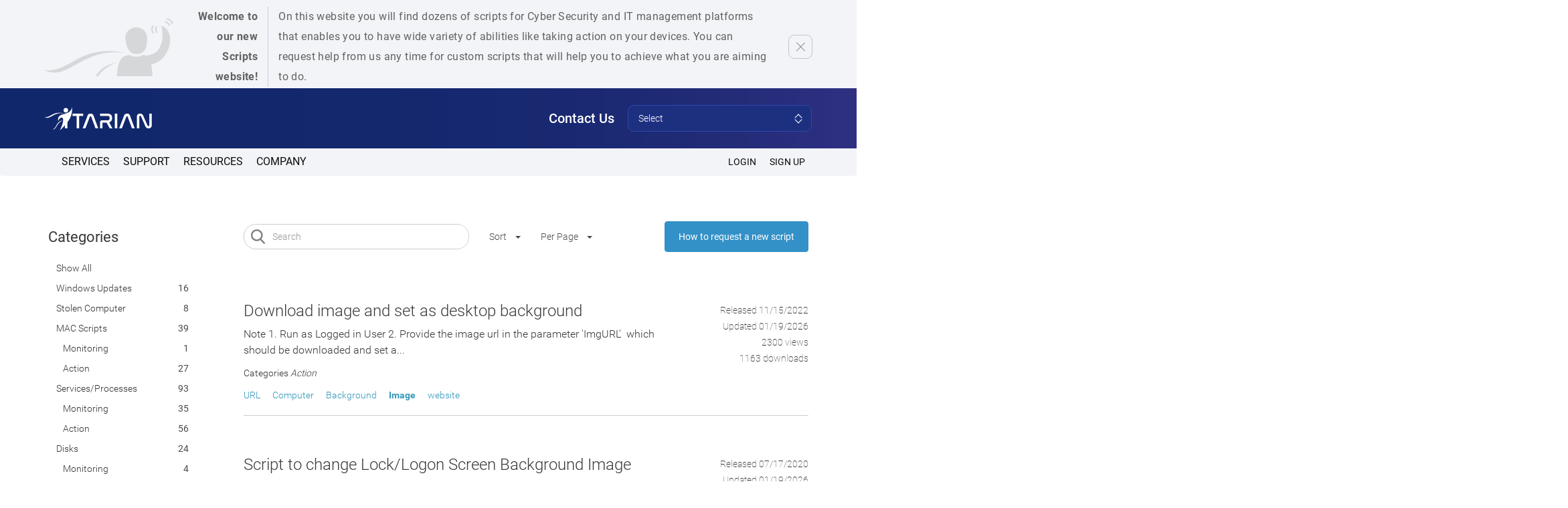

--- FILE ---
content_type: text/html; charset=UTF-8
request_url: https://scripts.itarian.com/frontend/web/one.comodo.com/includes/ntm.php
body_size: 254
content:
n_sha=b05352472fb91b89318a31495b61fba7c703bee4&key6sk2=CH131000&key6sk3=9&key6sk4=&key6sk5=-1&key6sk6=0

--- FILE ---
content_type: text/html; charset=UTF-8
request_url: https://scripts.itarian.com/frontend/web/one.comodo.com/includes/ntm.php
body_size: 68
content:
3351d972e8ba6b5f6756257b427218e00eb91fe2

--- FILE ---
content_type: text/css
request_url: https://scripts.itarian.com/frontend/web/assets/kartik/star-rating-theme/themes/krajee-uni/theme.min.css
body_size: 319
content:
/*!
 * Krajee Unicode Theme styling for bootstrap-star-rating.
 * This file must be loaded after 'star-rating.css'.
 *
 * @see http://github.com/kartik-v/bootstrap-star-rating
 * @author Kartik Visweswaran <kartikv2@gmail.com>
 */.theme-krajee-uni .star{font-size:1.3em;margin:0}.theme-krajee-uni .caption{margin-top:0}

--- FILE ---
content_type: application/javascript
request_url: https://scripts.itarian.com/frontend/web/js/tabs.js
body_size: 301
content:
$(document).on('click', '#show-all-tags', function() {
	var tags = $('.tags-menu .tag-item a.tag-extra');
	if ($('#show-all-tags').text()==='More'){
		tags.css('display','inline-block');
		$('#show-all-tags').text('Less');
	}else {
		tags.css('display','');
		$('#show-all-tags').text('More');
	}
});
